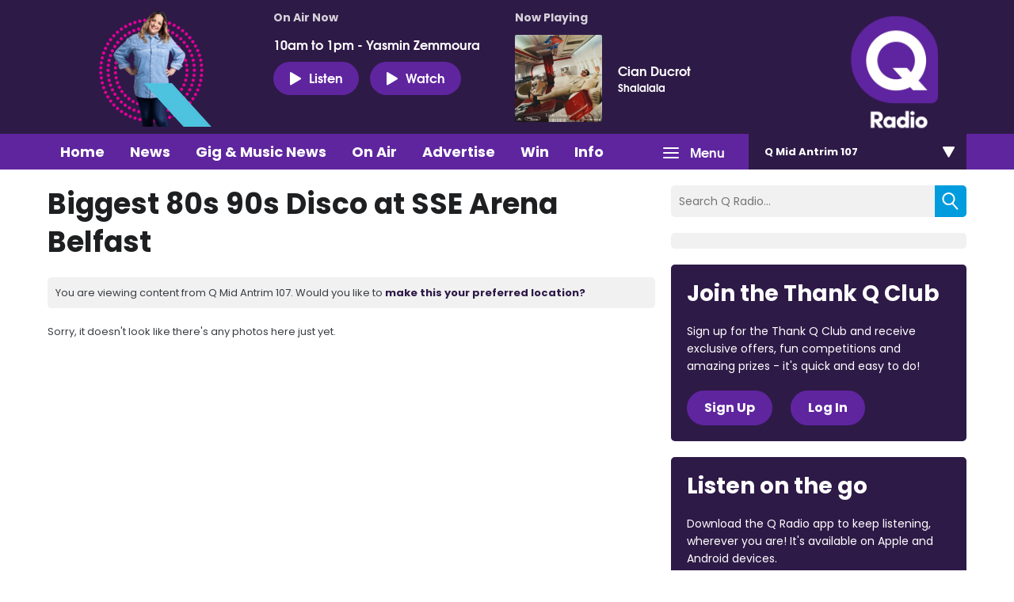

--- FILE ---
content_type: application/javascript
request_url: https://ads.aiir.net/pageads?s=270&path_no_tll=%2Fwhats-on%2Fq-radio-photo-gallery%2Fbiggest-80s-90s-disco-at-sse-arena-belfast%2F&pos%5B%5D=6040&pos%5B%5D=6041&pos%5B%5D=6042&pos%5B%5D=to&pos%5B%5D=cs&service_id=3397&loc=2&callback=_jsonp_1768392790328
body_size: -46
content:
_jsonp_1768392790328({"src":"arm64"});